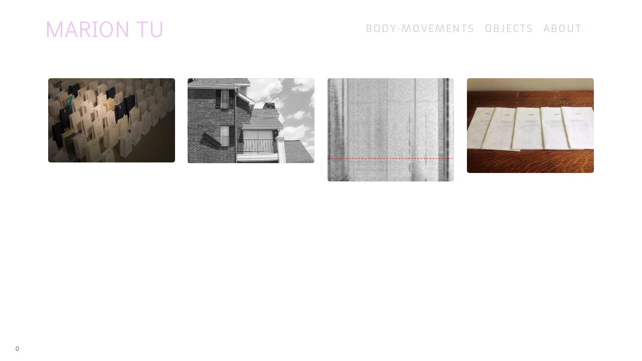

--- FILE ---
content_type: text/html; charset=UTF-8
request_url: https://www.mariontu.com/objects
body_size: 7563
content:
<!doctype html>
<html lang="en" site-body ng-controller="baseController" prefix="og: http://ogp.me/ns#">
<head>
        <title>Objects</title>
    <base href="/">
    <meta charset="UTF-8">
    <meta http-equiv="X-UA-Compatible" content="IE=edge,chrome=1">
    <meta name="viewport" content="width=device-width, initial-scale=1">

    <link rel="manifest" href="/manifest.webmanifest">

	
    <meta name="keywords" content="mariontu.com, Objects, artist, contemporary, performance, intervention, curator">
    <meta name="generator" content="mariontu.com">
    <meta name="author" content="mariontu.com">

    <meta itemprop="name" content="Objects">
    <meta itemprop="url" content="https://www.mariontu.com/objects">

    <link rel="alternate" type="application/rss+xml" title="RSS Objects" href="/extra/rss" />
    <!-- Open Graph data -->
    <meta property="og:title" name="title" content="Objects">

	
    <meta property="og:site_name" content="Marion Tu">
    <meta property="og:url" content="https://www.mariontu.com/objects">
    <meta property="og:type" content="website">

            <!--    This part will not change dynamically: except for Gallery image-->

    <meta property="og:image" content="https://dkemhji6i1k0x.cloudfront.net/000_clients/234922/page/234922KH6YjOO7.jpg">
    <meta property="og:image:height" content="3456">
    <meta property="og:image:width" content="5184">

    
    <meta property="fb:app_id" content="291101395346738">

    <!-- Twitter Card data -->
    <meta name="twitter:url" content="https://www.mariontu.com/objects">
    <meta name="twitter:title" content="Objects">

	
	<meta name="twitter:site" content="Marion Tu">
    <meta name="twitter:creator" content="mariontu.com">

    <link rel="dns-prefetch" href="https://cdn.portfolioboxdns.com">

    	
    <link rel="icon" href="https://dvqlxo2m2q99q.cloudfront.net/000_clients/234922/file/23492214340QMbI.png" type="image/png" />
    <link rel="shortcut icon" href="https://dvqlxo2m2q99q.cloudfront.net/000_clients/234922/file/23492214340QMbI.png" type="image/png" />

	<!-- sourcecss -->
<link rel="stylesheet" href="https://cdn.portfolioboxdns.com/pb3/application/_output/pb.out.front.ver.1753775869462.css" />
<!-- /sourcecss -->

    
            <script>
                var _gaq = _gaq || [];
                _gaq.push(['_setAccount', 'UA-13124425-2']);

                (function() {
                    var ga = document.createElement('script'); ga.type = 'text/javascript'; ga.async = true;
                    ga.src = ('https:' == document.location.protocol ? 'https://ssl' : 'http://www') + '.google-analytics.com/ga.js';
                    var s = document.getElementsByTagName('script')[0]; s.parentNode.insertBefore(ga, s);
                })();
            </script>
            

</head>
<body id="pb3-body" pb-style="siteBody.getStyles()" style="visibility: hidden;" ng-cloak class="{{siteBody.getClasses()}}" data-rightclick="{{site.EnableRightClick}}" data-imgshadow="{{site.ThumbDecorationHasShadow}}" data-imgradius="{{site.ThumbDecorationBorderRadius}}"  data-imgborder="{{site.ThumbDecorationBorderWidth}}">

<img ng-if="site.LogoDoUseFile == 1" ng-src="{{site.LogoFilePath}}" alt="" style="display:none;">

<pb-scrol-to-top></pb-scrol-to-top>

<div class="containerNgView" ng-view autoscroll="true" page-font-helper></div>

<div class="base" ng-cloak>
    <div ng-if="base.popup.show" class="popup">
        <div class="bg" ng-click="base.popup.close()"></div>
        <div class="content basePopup">
            <div ng-include="base.popup.view"></div>
        </div>
    </div>
</div>

<logout-front></logout-front>

<script src="https://cdn.portfolioboxdns.com/pb3/application/_output/3rd.out.front.ver.js"></script>

<!-- sourcejs -->
<script src="https://cdn.portfolioboxdns.com/pb3/application/_output/pb.out.front.ver.1753775869462.js"></script>
<!-- /sourcejs -->

    <script>
        $(function(){
            $(document).on("contextmenu",function(e){
                return false;
            });
            $("body").on('mousedown',"img",function(){
                return false;
            });
            document.body.style.webkitTouchCallout='none';

	        $(document).on("dragstart", function() {
		        return false;
	        });
        });
    </script>
	<style>
		img {
			user-drag: none;
			user-select: none;
			-moz-user-select: none;
			-webkit-user-drag: none;
			-webkit-user-select: none;
			-ms-user-select: none;
		}
		[data-role="mobile-body"] .type-galleries main .gallery img{
			pointer-events: none;
		}
	</style>

<script>
    var isLoadedFromServer = true;
    var seeLiveMobApp = "";

    if(seeLiveMobApp == true || seeLiveMobApp == 1){
        if(pb.utils.isMobile() == true){
            pbAng.isMobileFront = seeLiveMobApp;
        }
    }
    var serverData = {
        siteJson : {"Guid":"1632It7O6x1cZM7","Id":234922,"Url":"mariontu.com","IsUnpublished":0,"SecondaryUrl":null,"AccountType":1,"LanguageId":0,"IsSiteLocked":0,"MetaValidationTag":null,"CustomCss":"","CustomHeaderBottom":null,"CustomBodyBottom":"","MobileLogoText":"mariontu","MobileMenuBoxColor":"#fcfcfc","MobileLogoDoUseFile":0,"MobileLogoFileName":null,"MobileLogoFileHeight":null,"MobileLogoFileWidth":null,"MobileLogoFileNameS3Id":0,"MobileLogoFilePath":null,"MobileLogoFontFamily":"'Quicksand', sans-serif","MobileLogoFontSize":"17px","MobileLogoFontVariant":700,"MobileLogoFontColor":"#757375","MobileMenuFontFamily":"'Armata', sans-serif","MobileMenuFontSize":"14px","MobileMenuFontVariant":"regular","MobileMenuFontColor":"#d9cad9","MobileMenuIconColor":"#d9cad9","SiteTitle":"Marion Tu","SeoKeywords":"artist, contemporary, performance, intervention, curator","SeoDescription":"marion tu artist soundwalks installations","ShowSocialMediaLinks":1,"SocialButtonStyle":0,"SocialButtonColor":"#666666","SocialShowShareButtons":1,"SocialFacebookShareUrl":null,"SocialFacebookUrl":null,"SocialTwitterUrl":null,"SocialFlickrUrl":null,"SocialLinkedInUrl":null,"SocialGooglePlusUrl":null,"SocialPinterestUrl":null,"SocialInstagramUrl":null,"SocialBlogUrl":null,"SocialFollowButton":0,"SocialFacebookPicFileName":null,"SocialHideLikeButton":null,"SocialFacebookPicFileNameS3Id":0,"SocialFacebookPicFilePath":null,"BgImagePosition":1,"BgUseImage":null,"BgColor":"#ffffff","BgFileName":null,"BgFileWidth":null,"BgFileHeight":null,"BgFileNameS3Id":0,"BgFilePath":null,"BgBoxColor":"#fcfbfb","LogoDoUseFile":0,"LogoText":"Marion Tu","LogoFileName":null,"LogoFileHeight":151,"LogoFileWidth":203,"LogoFileNameS3Id":0,"LogoFilePath":null,"LogoDisplayHeight":"20px","LogoFontFamily":"'Didact Gothic', sans-serif","LogoFontVariant":"regular","LogoFontSize":"45px","LogoFontColor":"#eec6f2","LogoFontSpacing":"2px","LogoFontUpperCase":1,"ActiveMenuFontIsUnderline":0,"ActiveMenuFontIsItalic":0,"ActiveMenuFontIsBold":0,"ActiveMenuFontColor":null,"HoverMenuFontIsUnderline":0,"HoverMenuFontIsItalic":0,"HoverMenuFontIsBold":0,"HoverMenuBackgroundColor":null,"ActiveMenuBackgroundColor":null,"MenuFontFamily":"'Armata', sans-serif","MenuFontVariant":"regular","MenuFontSize":"20px","MenuFontColor":"#d9cad9","MenuFontColorHover":"#c4c9cf","MenuBoxColor":"#fcfcfc","MenuBoxBorder":0,"MenuFontSpacing":"8px","MenuFontUpperCase":1,"H1FontFamily":"'Quicksand', sans-serif","H1FontVariant":"regular","H1FontColor":"#333333","H1FontSize":"22px","H1Spacing":"2px","H1UpperCase":1,"H2FontFamily":"'Quicksand', sans-serif","H2FontVariant":"regular","H2FontColor":"#333333","H2FontSize":"18px","H2Spacing":"1px","H2UpperCase":1,"H3FontFamily":"'Quicksand', sans-serif","H3FontVariant":"regular","H3FontColor":"#666666","H3FontSize":"17px","H3Spacing":"1px","H3UpperCase":0,"PFontFamily":"'Open Sans', sans-serif","PFontVariant":"regular","PFontColor":"#666666","PFontSize":"12px","PLineHeight":"30px","PLinkColor":"#4779b8","PLinkColorHover":"#666666","PSpacing":"1px","PUpperCase":0,"ListFontFamily":"'Quicksand', sans-serif","ListFontVariant":700,"ListFontColor":"#666666","ListFontSize":"11px","ListSpacing":"4px","ListUpperCase":1,"ButtonColor":"#69b0bf","ButtonHoverColor":"#326772","ButtonTextColor":"#ffffff","SiteWidth":1,"ImageQuality":null,"DznLayoutGuid":2,"DsnLayoutViewFile":"horizontal05","DsnLayoutTitle":"horizontal05","DsnLayoutType":"centered","DsnMobileLayoutGuid":1,"DsnMobileLayoutViewFile":"mobilemenu01","DsnMobileLayoutTitle":"mobilemenu01","FaviconFileNameS3Id":0,"FaviconFileName":"23492214340QMbI.png","FaviconFilePath":"https:\/\/dvqlxo2m2q99q.cloudfront.net\/000_clients\/234922\/file\/23492214340QMbI.png","ThumbDecorationBorderRadius":"11px","ThumbDecorationBorderWidth":"6px","ThumbDecorationBorderColor":"#ffffff","ThumbDecorationHasShadow":0,"MobileLogoDisplayHeight":"0px","IsFooterActive":0,"FooterContent":null,"MenuIsInfoBoxActive":0,"MenuInfoBoxText":"","MenuImageFileName":null,"MenuImageFileNameS3Id":null,"MenuImageFilePath":null,"FontCss":"<link id='sitefonts' href='https:\/\/fonts.googleapis.com\/css?subset=latin,latin-ext,greek,cyrillic&family=Armata:regular|Didact+Gothic:regular|Open+Sans:regular|Quicksand:700%2Cregular' rel='stylesheet' type='text\/css'>","ShopSettings":{"Guid":"234922TBAVqcT9","SiteId":234922,"ShopName":null,"Email":null,"ResponseSubject":null,"ResponseEmail":null,"ReceiptNote":null,"PaymentMethod":null,"InvoiceDueDays":30,"HasStripeUserData":null,"Address":null,"Zip":null,"City":null,"CountryCode":null,"OrgNr":null,"PayPalEmail":null,"Currency":null,"ShippingInfo":null,"ReturnPolicy":null,"TermsConditions":null,"ShippingRegions":[],"TaxRegions":[]},"UserTranslatedText":{"Guid":"234922ZvDg4XeI","SiteId":234922,"Message":"Message","YourName":"Your Name","EnterTheLetters":"Enter The Letters","Send":"Send","ThankYou":"Thank You","Refresh":"Refresh","Follow":"Follow","Comment":"Comment","Share":"Share","CommentOnPage":"Comment On Page","ShareTheSite":"Share The Site","ShareThePage":"Share The Page","AddToCart":"Add to cart","ItemWasAddedToTheCart":"The item was added to the cart","Item":"Item","YourCart":"Your cart","YourInfo":"Your info","Quantity":"Quantity","Product":"Product","ItemInCart":"Item In Cart","BillingAddress":"Billing Address","ShippingAddress":"Shipping Address","OrderSummary":"Order Summary","ProceedToPay":"Proceed To Payment","Payment":"Payment","CardPayTitle":"Credit card information","PaypalPayTitle":"This shop uses paypal to process your payment","InvoicePayTitle":"This shop uses invoice to collect your payment","ProceedToPaypal":"Proceed to paypal to pay","ConfirmInvoice":"Confirm and receive invoice","NameOnCard":"Name on card","APrice":"A Price","Options":"Options","SelectYourCountry":"Select your country","Remove":"Remove","NetPrice":"Net price","Vat":"Vat","ShippingCost":"Shipping cost","TotalPrice":"Total price","Name":"Name","Address":"Address","Zip":"Zip","City":"City","State":"State\/Province","Country":"Country","Email":"Email","Phone":"Phone","ShippingInfo":"Shipping info","Checkout":"Checkout","Organization":"Organization","DescriptionOrder":"Description","InvoiceDate":"Invoice Date","ReceiptDate":"Receipt Date","AmountDue":"Amount Due","AmountPaid":"Amount Paid","ConfirmAndCheckout":"Confirm and checkout","Back":"Back","Pay":"Pay","ClickToPay":"Click to pay","AnErrorHasOccurred":"An error has occurred","PleaseContactUs":"Please contact us","Receipt":"Receipt","Print":"Print","Date":"Date","OrderNr":"Order nr","PayedWith":"Payed with","Seller":"Seller","HereIsYourReceipt":"Here is your receipt","AcceptTheTerms":"I accept the terms & refund policy","Unsubscribe":"Unsubscribe","ViewThisOnline":"View This Online","Price":"Price","SubTotal":"Subtotal","Tax":"Tax","OrderCompleteMessage":"Please download your receipt.","DownloadReceipt":"Download Receipt","ReturnTo":"Return to site","ItemPurchasedFrom":"items was purchased from","SameAs":"Same As","SoldOut":"SOLD OUT","ThisPageIsLocked":"This page is locked","Invoice":"Invoice","BillTo":"Bill to:","Ref":"Reference no.","DueDate":"Due date","Notes":"Notes:","CookieMessage":"We are using cookies to give you the best experience on our site. By continuing to use this website you are agreeing to the use of cookies.","CompleteOrder":"Thank you for your order!","Prev":"Previous","Next":"Next","Tags":"Tags","Description":"Description","Educations":"Education","Experiences":"Experience","Awards":"Awards","Exhibitions":"Exhibitions","Skills":"Skills","Interests":"Interests","Languages":"Languages","Contacts":"Contacts","Present":"Present","created_at":"2014-11-12 11:03:13","updated_at":"2016-02-02 00:51:43"},"GoogleAnalyticsSnippet":"\n        <script type='text\/javascript''>\n            var _gaq = _gaq || [];\n            _gaq.push(['_setAccount', 'UA-13124425-2']);\n            _gaq.push(['_trackPageview']);\n\n            (function() {\n                var ga = document.createElement('script'); ga.type = 'text\/javascript'; ga.async = true;\n                ga.src = ('https:' == document.location.protocol ? 'https:\/\/ssl' : 'http:\/\/www') + '.google-analytics.com\/ga.js';\n                var s = document.getElementsByTagName('script')[0]; s.parentNode.insertBefore(ga, s);\n            })();\n\n        \n        ","GoogleAnalyticsObjects":"{\"objType\":\"_gaq\",\"account\":\"_gaq.push(['_setAccount', 'UA-13124425-2']);\",\"pages\":[\"_gaq.push(['_trackPageview', $locationProvider.path()]);\"]}","EnableRightClick":null,"EnableCookie":0,"EnableRSS":null,"SiteBGThumb":null,"ClubType":null,"ClubMemberAtSiteId":null,"ProfileImageFileName":null,"ProfileImageS3Id":null,"CoverImageFileName":null,"CoverImageS3Id":null,"ProfileImageFilePath":null,"CoverImageFilePath":null,"StandardBgImage":null,"NrOfProLikes":0,"NrOfFreeLikes":0,"NrOfLikes":0,"ClientCountryCode":"US","HasRequestedSSLCert":3,"CertNextUpdateDate":1728487495,"IsFlickrWizardComplete":null,"FlickrNsId":null,"SignUpAccountType":null,"created_at":1415786591000},
        pageJson : {"Guid":"23492210n7JAbs","PageTitle":"Objects","Uri":"objects","IsStartPage":0,"IsFavorite":0,"IsUnPublished":0,"IsPasswordProtected":0,"SeoDescription":"","BlockContent":"","DescriptionPosition":2,"ListImageMargin":"14px","ListImageSize":0,"BgImage":null,"BgImageHeight":0,"BgImageWidth":0,"BgImagePosition":0,"BgImageS3LocationId":0,"PageBGThumb":null,"AddedToClubId":null,"DznTemplateGuid":790,"DsnTemplateType":"collections","DsnTemplateSubGroup":"thumbs","DsnTemplatePartDirective":null,"DsnTemplateViewFile":"dynamicgridnew","DsnTemplateProperties":[{"type":"main-text-prop","position":"contentPanel"},{"type":"main-text-position-prop","position":"displaySettings","settings":{"enablePreStyle":0}},{"type":"collection-prop","position":"contentPanel"},{"type":"image-size-prop","position":"displaySettings"},{"type":"image-margin-prop","position":"displaySettings"},{"type":"show-list-text-prop","position":"displaySettings"},{"type":"listtext-position-prop","position":"displaySettings"}],"DsnTemplateHasPicview":null,"DsnTemplateIsCustom":null,"DsnTemplateCustomTitle":null,"DsnTemplateCustomHtml":"","DsnTemplateCustomCss":"","DsnTemplateCustomJs":"","DznPicviewGuid":10,"DsnPicviewSettings":{"ShowTextPosition":1,"ShowEffect":1,"ShowTiming":1,"ShowPauseTiming":1},"DsnPicviewViewFile":"lightbox","DsnPicViewIsLinkable":0,"Picview":{"Fx":"fade","Timing":10000,"PauseTiming":1,"TextPosition":0,"BgSize":null},"CollectionGuid":"234922OffJARIJ","Collection":{"Guid":"234922OffJARIJ"},"CollectionPages":[{"PageGuid":"234922OseVWujt","Uri":"paperthin","PageTitle":"Paper thin","created_at":"2018-09-18 21:57:43","updated_at":"2018-10-24 16:19:02","CollectionGuid":"234922OffJARIJ","Guid":"23492205DRWFDW","ListTitle":"Paper thin","Idx":0,"ListThumbVideoThumbUrl":null,"ListThumb":{"FileName":"234922KH6YjOO7.jpg","Height":3456,"Width":5184,"S3LocationId":2}},{"PageGuid":"234922dUEyOJ4f","Uri":"objects-thegatedcommunity","PageTitle":"The gated community","created_at":"2016-02-02 21:35:09","updated_at":"2018-10-24 16:19:32","CollectionGuid":"234922OffJARIJ","Guid":"234922Xx7vOkzI","ListTitle":"The gated community","Idx":1,"ListThumbVideoThumbUrl":null,"ListThumb":{"FileName":"234922LOxp7fUx.png","Height":614,"Width":912,"S3LocationId":2}},{"PageGuid":"234922eFOL5xjh","Uri":"objects-musings","PageTitle":"Musings","created_at":"2017-02-27 17:14:55","updated_at":"2017-08-15 20:50:46","CollectionGuid":"234922OffJARIJ","Guid":"234922DtOTCQJQ","ListTitle":"Musings","Idx":3,"ListThumbVideoThumbUrl":null,"ListThumb":{"FileName":"234922MOSXCbMU.jpg","Height":1536,"Width":2049,"S3LocationId":2}},{"PageGuid":"23492215182Cxrn","Uri":"sound","PageTitle":"Daeseronide","created_at":"2015-07-02 18:34:25","updated_at":"2018-10-24 16:19:32","CollectionGuid":"234922OffJARIJ","Guid":"2349222lmgDQZF","ListTitle":"Daeseronide","Idx":2,"ListThumbVideoThumbUrl":null,"ListThumb":{"FileName":"234922s9TuBaQJ.png","Height":200,"Width":245,"S3LocationId":2}}],"Slideshow":{"Fx":null,"Timing":10000,"PauseTiming":0,"TextPosition":0,"BgSize":null},"AddedToExpo":0,"FontCss":"","CreatedAt":"2016-02-02 01:48:39"},
        menuJson : [{"Guid":"234922GftvA2d2","SiteId":234922,"PageGuid":"234922ADs78FoN","Title":"body\u2219movements","Url":"\/body-movement","Target":"_self","ListOrder":0,"ParentGuid":null,"created_at":"2016-12-22 18:51:36","updated_at":"2025-06-17 20:44:06","Children":[]},{"Guid":"234922Yy2W2yC7","SiteId":234922,"PageGuid":"23492210n7JAbs","Title":"Objects","Url":"\/objects","Target":"_self","ListOrder":1,"ParentGuid":null,"created_at":"2017-05-16 00:49:12","updated_at":"2018-10-24 16:06:59","Children":[]},{"Guid":"234922143156mPN","SiteId":234922,"PageGuid":"23492214315TFXl","Title":"About","Url":"\/about","Target":"_self","ListOrder":2,"ParentGuid":null,"created_at":"2014-11-12 11:10:54","updated_at":"2018-10-08 22:09:09","Children":[]},{"Guid":"234922JARrTToJ","SiteId":234922,"PageGuid":null,"Title":"&nbsp;","Url":null,"Target":"_none","ListOrder":3,"ParentGuid":null,"created_at":"2016-08-05 20:39:31","updated_at":"2018-10-08 22:09:09","Children":[]}],
        timestamp: 1762627122,
        resourceVer: 379,
        frontDictionaryJson: {"common":{"text404":"The page you are looking for does not exist!","noStartPage":"You don't have a start page","noStartPageText1":"Use any page as your start page or create a new page.","noStartPageText2":"How do I use an an existing page as my start page?","noStartPageText3":"- Click on PAGES (In the admin panel to the right)","noStartPageText4":"- Click on the page you want to have as your start page.","noStartPageText5":"- Toggle the Start page switch.","noStartPage2":"This website doesn't have any start page","loginAt":"Login at","toManage":"to manage the website.","toAddContent":"to add content.","noContent1":"Create your first page","noContent11":"Create your first page","noContent111":"Click on New Page","noContent2":"Click on <span>new page<\/span> to add your content to galleries, blogs, e-commerce and much more","noContent":"This website doesn't have any content","onlinePortfolioWebsite":"Online portfolio website","addToCartMessage":"The item has been added to your cart","iaccepthe":"I accept the","termsandconditions":"terms & conditions","andthe":"and the","returnpolicy":"return policy","admin":"Admin","back":"Back","edit":"Edit","appreciate":"Appreciate","portfolioboxLikes":"Portfoliobox Likes","like":"Like","youCanOnlyLikeOnce":"You can only like once","search":"Search","blog":"Blog","allow":"Allow","allowNecessary":"Allow Necessary","leaveWebsite":"Leave Website"},"monthName":{"january":"January","february":"February","march":"March","april":"April","may":"May","june":"June","july":"July","august":"August","september":"September","october":"October","november":"November","december":"December"}}    };

    var allowinfscroll = "false";
    allowinfscroll = (allowinfscroll == undefined) ? true : (allowinfscroll == 'true') ? true : false;

    var isAdmin = false;
    var addScroll = false;
    var expTimer = false;

    $('body').css({
        visibility: 'visible'
    });

    pb.initializer.start(serverData,isAdmin,function(){
        pbAng.App.start();
    });

    //add for custom JS
    var tempObj = {};
</script>

<script>
    window.pb_analytic = {
        ver: 3,
        s_id: (pb && pb.data && pb.data.site) ? pb.data.site.Id : 0,
        h_s_id: "9b365ff3333dbdd308a0ed8abee639de",
    }
</script>
<script defer src="https://cdn.portfolioboxdns.com/0000_static/app/analytics.min.js"></script>


<!--<script type="text/javascript" src="https://maps.google.com/maps/api/js?sensor=true"></script>-->


                    <script type="application/ld+json">
                    {
                        "@context": "https://schema.org/",
                        "@type": "WebSite",
                        "url": "https://www.mariontu.com/objects",
                        "name": "Marion Tu",
                        "author": {
                            "@type": "Person",
                            "name": "Marion  Tu"
                        },
                        "description": "marion tu artist soundwalks installations",
                        "publisher": "Marion Tu"
                    }
                    </script>
                
                        <script type="application/ld+json">
                        {
                            "@context": "https://schema.org/",
                            "@type": "CreativeWork",
                            "url": "https://www.mariontu.com/objects",
                        "image":[
                                {
                                    "@type": "ImageObject",
                                    "image": "https://dkemhji6i1k0x.cloudfront.net/000_clients/234922/page/234922KH6YjOO7.jpg",
                                    "contentUrl": "https://dkemhji6i1k0x.cloudfront.net/000_clients/234922/page/234922KH6YjOO7.jpg",
                                    "description": "Paper thin",
                                    "name": "Objects",
                                    "height": "3456",
                                    "width": "5184"
                                }
                                ,
                                {
                                    "@type": "ImageObject",
                                    "image": "https://dkemhji6i1k0x.cloudfront.net/000_clients/234922/page/234922LOxp7fUx.png",
                                    "contentUrl": "https://dkemhji6i1k0x.cloudfront.net/000_clients/234922/page/234922LOxp7fUx.png",
                                    "description": "The gated community",
                                    "name": "Objects",
                                    "height": "614",
                                    "width": "912"
                                }
                                ,
                                {
                                    "@type": "ImageObject",
                                    "image": "https://dkemhji6i1k0x.cloudfront.net/000_clients/234922/page/234922MOSXCbMU.jpg",
                                    "contentUrl": "https://dkemhji6i1k0x.cloudfront.net/000_clients/234922/page/234922MOSXCbMU.jpg",
                                    "description": "Musings",
                                    "name": "Objects",
                                    "height": "1536",
                                    "width": "2049"
                                }
                                ,
                                {
                                    "@type": "ImageObject",
                                    "image": "https://dkemhji6i1k0x.cloudfront.net/000_clients/234922/page/234922s9TuBaQJ.png",
                                    "contentUrl": "https://dkemhji6i1k0x.cloudfront.net/000_clients/234922/page/234922s9TuBaQJ.png",
                                    "description": "Daeseronide",
                                    "name": "Objects",
                                    "height": "200",
                                    "width": "245"
                                }
                                ]
                    }
                    </script>
                    
<script src="https://www.google.com/recaptcha/api.js?render=explicit" defer></script>

</body>
<return-to-mobile-app></return-to-mobile-app>
<public-cookie></public-cookie>
</html>